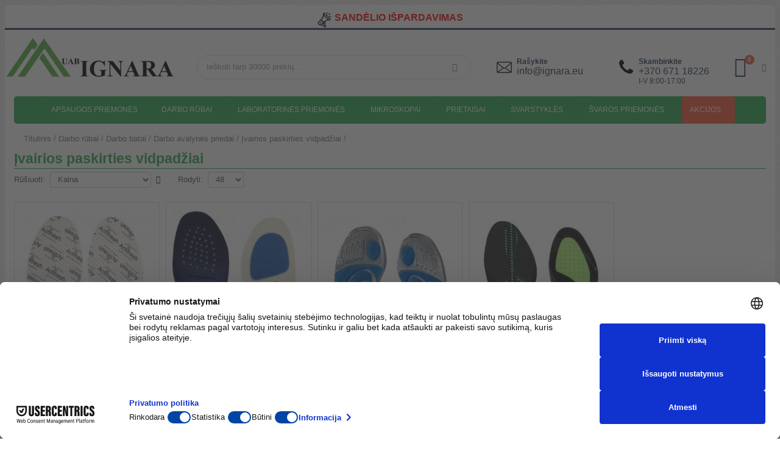

--- FILE ---
content_type: text/html; charset=UTF-8
request_url: https://ignara.eu/darbo-apranga/darbo-batai/priedai/vidpadziai
body_size: 9239
content:
<!DOCTYPE html>
<html lang="lt" xml:lang="lt">
<head>

    
    
<meta http-equiv="Content-Type" content="text/html; charset=utf-8" />
<title>Įvairios paskirties vidpadžiai</title>


<meta name="description" content="Įvairios paskirties vidpadžiai. Vidpadžiai darbo batams ir mažesniam nuovargiui" />
<meta name="keywords" content="Vidpadžiai" />
<meta name="robots" content="INDEX,FOLLOW" />
<meta name="viewport" content="width=device-width,initial-scale=1,maximum-scale=5,user-scalable=yes">
<meta name="facebook-domain-verification" content="u5oi1i2ue8ycbj6j07s9nkowy87g5y" />
<meta name="HandheldFriendly" content="true">

<link rel="alternate" href="https://ignara.eu/darbo-apranga/darbo-batai/priedai/vidpadziai" hreflang="lt-lt"/>

 <meta property="og:title" content="Įvairios paskirties vidpadžiai" />
 <meta property="og:type" content="product.group" />
 <meta property="og:url" content="https://ignara.eu/darbo-apranga/darbo-batai/priedai/vidpadziai" />
 <meta property="og:description" content="Įvairios paskirties vidpadžiai. Vidpadžiai darbo batams ir mažesniam nuovargiui" />
 <meta property="og:site_name" content="lt" />
<link rel="preload" 
      as="image" 
      href="https://ignara.eu/media/mano/glon.webp" 
      fetchpriority="high">





	

<link rel="icon" href="https://ignara.eu/skin/frontend/smartwave/ignara/favicon.ico" type="image/x-icon" />
<link rel="shortcut icon" href="https://ignara.eu/skin/frontend/smartwave/ignara/favicon.ico" type="image/x-icon" />
<link rel="apple-touch-icon" href="https://ignara.eu/skin/frontend/base/default/touch_icon.png"/>


<link rel="preconnect" href="https://fonts.googleapis.com">
<link rel="preconnect" href="https://fonts.gstatic.com" crossorigin>

<link rel="preload" as="style" href="https://fonts.googleapis.com/css2?family=Oswald:wght@400;500;600&display=swap" onload="this.onload=null;this.rel='stylesheet'">

<noscript>
  <link rel="stylesheet" href="https://fonts.googleapis.com/css2?family=Oswald:wght@400;500;600&display=swap">
</noscript>





<link rel="stylesheet" type="text/css" href="https://ignara.eu/media/css_secure/ee0cf3012261e431e1b99daf0c28b89f-11.27.25.css" />
<link rel="stylesheet" type="text/css" href="https://ignara.eu/media/css_secure/4e36c8cd2c33b986b743b021d06afd4e-11.27.25.css" media="all" />
<link rel="stylesheet" type="text/css" href="https://ignara.eu/media/css_secure/111a6702a97d3c868c76aa734590c3b3-11.27.25.css" media="print" />

<link rel="canonical" href="https://ignara.eu/darbo-apranga/darbo-batai/priedai/vidpadziai" />
<!--[if gt IE 7]>
<link rel="stylesheet" type="text/css" href="https://ignara.eu/media/css_secure/9a65df9cef960adc66f4389fb2f22220-11.27.25.css" media="all" />
<![endif]-->
<!--[if lt IE 7]>

<![endif]-->
<!--[if lt IE 9]>

<![endif]-->






<!-- Smartsupp Live Chat script -->


<!-- Google Tag Manager -->

<!-- End Google Tag Manager -->



<!-- Google tag (gtag.js) -->



<meta name="opay-developer-access-verification" content="8U22V8JYSX" />


<!-- Meta Pixel Code -->


<!-- End Meta Pixel Code --></head>
<body class=" catalog-category-view boxed full-width categorypath-darbo-apranga-darbo-batai-priedai-vidpadziai category-vidpadziai">
<!-- Google Tag Manager (noscript) -->
<noscript><iframe src="https://www.googletagmanager.com/ns.html?id=GTM-K7QG7ST"
height="0" width="0" style="display:none;visibility:hidden"></iframe></noscript>
<!-- End Google Tag Manager (noscript) -->
<noscript><img height="1" width="1" style="display:none"
src="https://www.facebook.com/tr?id=295780752178710&ev=PageView&noscript=1"
/></noscript>
<div class="wrapper">
        <noscript>
        <div class="global-site-notice noscript">
            <div class="notice-inner">
                <p>
                    <strong>JavaScript seems to be disabled in your browser.</strong><br />
                    You must have JavaScript enabled in your browser to utilize the functionality of this website.                </p>
            </div>
        </div>
    </noscript>
    <div class="page">
        <p style="color: white; margin-bottom: -10px; text-align: center;"><span style="font-size: medium; color: #2aab50;"><img alt="notification" height="25" src="https://ignara.eu/media/mano/megaphone-min.png" title="notification" width="25" />&nbsp;<span style="color: #ff0000;"><a href="https://ignara.eu/akcijos/laboratoriniu-priemoniu-akcijos" title="ISPARDAVIMAS" target="_blank"><span style="color: #ff0000;"><strong>SANDĖLIO I&Scaron;PARDAVIMAS</strong> <strong><br /></strong></span></a></span></span></p>
<p style="color: white; margin-bottom: -10px; text-align: center;"></p>        <div class="header-container type4 header-newskin">
    <div class="top-links-container">
        <div class="top-links container">
                                                            			           
            <p class="welcome-msg"> </p>
            <div class="clearer"></div>
        </div>
    </div>
    <div class="header container">
                <a href="https://ignara.eu/" title="Darbo batai-UAB IGNARA" class="logo"><img src="https://ignara.eu/skin/frontend/smartwave/ignara/images/logo.webp" alt="Darbo batai-UAB IGNARA" width="280px" height="80px"/></a>
        		
        <div class="cart-area">
           
            <div class="mini-cart">
                    <a href="javascript:void(0)" class="mybag-link"><span class="minicart-label">Cart</span><i class="icon-mini-cart"><glyph glyph-name="chrome" unicode="&#xe807;" d="M498 850c-147-1-291-67-387-186l154-237c39 111 150 182 267 170l414-22c-42 84-108 157-196 208-79 46-166 67-252 67z m-416-226c-52-79-82-173-82-274 0-250 183-457 423-494l128 252c-116-22-233 39-281 146l-188 370z m885-94l-282-15c76-89 82-221 13-317l-226-347c94-6 190 15 278 66 216 125 304 387 217 613z m-467-11c-93 0-169-76-169-169s76-169 169-169 169 76 169 169-76 169-169 169z" horiz-adv-x="1000" /></i><span class="cart-info"><span class="cart-qty">0</span><span>Item(s)</span></span></a>
        <div class="topCartContent block-content theme-border-color">
            <div class="inner-wrapper">                                                                    <p class="cart-empty">
                        Krepšelis tuščias                    </p>
                            </div>
        </div>

</div>        </div>
        <div class="search-area">
            <a href="javascript:void(0);" class="search-icon"><i class="icon-search"></i></a>
            <form id="search_mini_form" action="//ignara.eu/catalogsearch/result/" method="get">
    <div class="form-search no-padding">
        <label for="search">Search:</label>
                <input id="search" type="text" name="q" class="input-text" />
                <button type="submit" title="Search" class="button"><i class="icon-search"></i></button>
        <div id="search_autocomplete" class="search-autocomplete"></div>
        <div class="clearer"></div>
    </div>
</form>

        </div>
        <div class="menu-icon"><a href="javascript:void(0)" title="Menu"><i class="fa fa-bars"></i></a></div>
        		
		 <div class="custom-block"><div class="email"><strong>Ra&scaron;ykite</strong><br /><a href="mailto:info@ignara.eu">info@ignara.eu</a></div>
<div class="phone"><strong>Skambinkite</strong><br /><a href="tel:+37067118226">+370 671 18226</a><br />I-V 8:00-17:00</div></div>    </div>
	
 <div class="header-wrapper">
 
<div class="main-nav">
    <div class="container">            
        <div class="menu-wrapper">
            <div class="menu-all-pages-container">
                <ul class="menu">
                    					   
		<li><a href="https://ignara.eu/apsaugos-priemones">Apsaugos priemonės</a></li>
		 <li><a href="https://ignara.eu/darbo-apranga">Darbo rūbai</a></li>
		 <li><a href="https://ignara.eu/laboratorines-priemones">Laboratorinės priemonės</a></li>
		  <li><a href="https://ignara.eu/mikroskopai-ir-ju-priedai">Mikroskopai</a></li>
		  <li><a href="https://ignara.eu/prietaisai">Prietaisai</a></li>
		<li><a href="https://ignara.eu/svarstykles">Svarstyklės</a></li>
			<li><a href="https://ignara.eu/valymo-priemones">Švaros priemonės</a></li>
			 <li class="akcija"><a href="https://ignara.eu/akcijos">Akcijos</a></li>
                </ul>
            </div>
        </div>
    </div>
</div>

</div>
</div>
<div class="mobile-nav side-block container">
    <span class="close-sidebar-menu"><i class="icon-cancel"></i></span>
    <div class="menu-all-pages-container">
        <ul class="menu">
                    			 <li class="akcija"><a href="https://ignara.eu/akcijos">Akcijos</a></li>
			 <li><a href="https://ignara.eu/apsaugos-priemones">Apsaugos priemonės</a></li>
		 <li><a href="https://ignara.eu/darbo-apranga">Darbo rūbai</a></li>
		 <li><a href="https://ignara.eu/laboratorines-priemones">Laboratorinės priemonės</a></li>
		  <li><a href="https://ignara.eu/mikroskopai-ir-ju-priedai">Mikroskopai</a></li>
		  <li><a href="https://ignara.eu/prietaisai">Prietaisai</a></li>
		<li><a href="https://ignara.eu/svarstykles">Svarstyklės</a></li>
			<li><a href="https://ignara.eu/valymo-priemones">Švaros priemonės</a></li>
			
                </ul>
    </div>
        <div class="custom-block"></div></div>
<div class="mobile-nav-overlay close-mobile-nav"></div>
        <div class="top-container"><div class="breadcrumbs">
    <div class="container">
        <div class="row">
        <!--<a href="https://ignara.eu/ispardavimas"  class="sales" target="_blank"><img alt="covid-19" loading="lazy" height="306px" src="https://ignara.eu/media/mano/small.webp" width="1230px"></a>-->


<div class="col-md-12 a-left">
<div class="breadcrumbs">
<ul xmlns:v="http://rdf.data-vocabulary.org/#">
<li class="home" typeof="v:Breadcrumb">
<a href="https://ignara.eu/" title="Titulinis" rel="v:url" property="v:title">Titulinis</a>
<span>   /   </span>

<li class="category135" typeof="v:Breadcrumb">
<a href="https://ignara.eu/darbo-apranga" title="Darbo rūbai" rel="v:url" property="v:title">Darbo rūbai</a>
<span>   /   </span>

<li class="category143" typeof="v:Breadcrumb">
<a href="https://ignara.eu/darbo-apranga/darbo-batai" title="Darbo batai " rel="v:url" property="v:title">Darbo batai </a>
<span>   /   </span>

<li class="category240" typeof="v:Breadcrumb">
<a href="https://ignara.eu/darbo-apranga/darbo-batai/priedai" title="Darbo avalynės priedai" rel="v:url" property="v:title">Darbo avalynės priedai</a>
<span>   /   </span>

<li class="category810" typeof="v:Breadcrumb">
<a href="https://ignara.eu/darbo-apranga/darbo-batai/priedai/vidpadziai" title="Įvairios paskirties vidpadžiai" rel="v:url" property="v:title">Įvairios paskirties vidpadžiai</a>
<span>   /   </span>

<li class="current" typeof="v:Breadcrumb">
</li>



</ul>
</div>
	</div>




		



        </div>
    </div>
</div></div>        <div class="main-container col1-layout">
            <div class="main container">
                <div class="col-main">
                                        <h1 class="heading-title">Įvairios paskirties vidpadžiai</h1>

<div id="loading-mask">
<div class ="background-overlay"></div>
	<p id="loading_mask_loader" class="loader">
        <i class="ajax-loader large animate-spin"></i>
	</p>
</div>
<div id="after-loading-success-message">
	<div class ="background-overlay"></div>
	<div id="success-message-container" class="loader" >
		Prekė sėkmingai pridėta į krepšelį
		
    	<button type="button" name="finish_and_checkout" id="finish_and_checkout" class="button btn-cart" ><span><span>
				Eiti į krepšelį		</span></span></button>
	<button type="button" name="continue_shopping" id="continue_shopping" class="button btn-cart" >
	<span><span>
				Pridėti kitas prekes		</span></span></button>
    </div>
</div>	





    
<!--
<p align="center"><a  href="https://ignara.eu/apkaba-laikiklis-3982.html"><img src="https://ignara.eu/media/reklama/baneris2.jpg" border="0" ></a></p>
-->
	

<div class="toolbar">
        <div class="sorter">
        <div class="sort-by">
            <label>Rūšiuoti:</label>
            <select onchange="setLocation(this.value)">
                                                            <option value="https://ignara.eu/darbo-apranga/darbo-batai/priedai/vidpadziai?dir=asc&amp;order=name">
            Pavadinimas        </option>
                                      <option value="https://ignara.eu/darbo-apranga/darbo-batai/priedai/vidpadziai?dir=asc&amp;order=price" selected="selected">
            Kaina        </option>
                                      <option value="https://ignara.eu/darbo-apranga/darbo-batai/priedai/vidpadziai?dir=asc&amp;order=gamintojas">
            Gamintojas        </option>
                                      <option value="https://ignara.eu/darbo-apranga/darbo-batai/priedai/vidpadziai?dir=asc&amp;order=padalos_verte">
            Padalos vertė        </option>
                                      <option value="https://ignara.eu/darbo-apranga/darbo-batai/priedai/vidpadziai?dir=asc&amp;order=patikros_verte">
            Patikros vertė        </option>
                                      <option value="https://ignara.eu/darbo-apranga/darbo-batai/priedai/vidpadziai?dir=asc&amp;order=pasikartojamumas">
            Pasikartojamumas        </option>
                                      <option value="https://ignara.eu/darbo-apranga/darbo-batai/priedai/vidpadziai?dir=asc&amp;order=stabilizavimo_laikas">
            Stabilizavimo laikas        </option>
                                      <option value="https://ignara.eu/darbo-apranga/darbo-batai/priedai/vidpadziai?dir=asc&amp;order=platformos_medziaga">
            Platformos medžiaga        </option>
                                      <option value="https://ignara.eu/darbo-apranga/darbo-batai/priedai/vidpadziai?dir=asc&amp;order=platformos_matmenys">
            Platformos matmenys        </option>
                                      <option value="https://ignara.eu/darbo-apranga/darbo-batai/priedai/vidpadziai?dir=asc&amp;order=sverimo_ribos">
            Svėrimo riba Max        </option>
                                      <option value="https://ignara.eu/darbo-apranga/darbo-batai/priedai/vidpadziai?dir=asc&amp;order=linijiskumas">
            Linijiškumas        </option>
                            </select>
                            <a href="https://ignara.eu/darbo-apranga/darbo-batai/priedai/vidpadziai?dir=desc&amp;order=price" title="Set Descending Direction"><i class="icon-up"></i></a>
                    </div>

                <p class="view-mode">
                                </p>
                <div class="pager">
            <p class="amount">
                                    <strong>4 Item(s)</strong>
                            </p>
            
    
    
    
    
    
        </div>
        <div class="limiter">
            <label>Rodyti:</label>
            <select onchange="setLocation(this.value)">
                            <option value="https://ignara.eu/darbo-apranga/darbo-batai/priedai/vidpadziai?limit=48" selected="selected">
                    48                </option>
                            <option value="https://ignara.eu/darbo-apranga/darbo-batai/priedai/vidpadziai?limit=96">
                    96                </option>
                            <option value="https://ignara.eu/darbo-apranga/darbo-batai/priedai/vidpadziai?limit=144">
                    144                </option>
                            <option value="https://ignara.eu/darbo-apranga/darbo-batai/priedai/vidpadziai?limit=192">
                    192                </option>
                            <option value="https://ignara.eu/darbo-apranga/darbo-batai/priedai/vidpadziai?limit=240">
                    240                </option>
                        </select>
        </div>
    </div>
    </div>
<div class="category-products">

	
	
	

        
    
            <ul class="products-grid  columns5 hide-addtolinks hide-addtocart">
    	            <li class="item"><div class="item-area">
            <div class="product-image-area">
                    <div class="loader-container">
                        <div class="loader">
                            <i class="ajax-loader medium animate-spin"></i>
                        </div>
                    </div>
                                        <a href="https://ignara.eu/actifresh-vidpadziai-portwest-fc86.html" title="Actifresh vidpadžiai PORTWEST FC86" class="product-image">
                                            <img alt="Actifresh vidpadžiai PORTWEST FC86" id="product-collection-image-17299" class="defaultImage " src="https://ignara.eu/media/catalog/product/cache/1/small_image/300x400/9df78eab33525d08d6e5fb8d27136e95/f/c/fc86_f_1.jpg" width="300" height="400"/>
                        <img class="hoverImage" src="https://ignara.eu/media/catalog/product/cache/1/thumbnail/300x400/9df78eab33525d08d6e5fb8d27136e95/f/c/fc86_f_1.jpg" width="300" height="400" alt="Actifresh vidpadžiai PORTWEST FC86"/>
                    					
					
                                        </a>
				 	
                                    </div>
                <div class="details-area">
                                        <h2 class="product-name"><a href="https://ignara.eu/actifresh-vidpadziai-portwest-fc86.html" title="Actifresh vidpadžiai PORTWEST FC86">
					Actifresh vidpadžiai PORTWEST FC86</a></h2>
                                                            					                     

	<div class="price-box">
                                            
        
 

                <div class="price-box">
            <p class="minimal-price">
                                    <span class="price-label">Nuo:</span>
                                                                        <span class="price" id="product-minimal-price-17299">
                    2.09 € 
                </span>
                            </p>
        </div>
    
                                               </div>
           

		 <a href="https://ignara.eu/actifresh-vidpadziai-portwest-fc86.html" class="addtocart" title="Pirkti" ><i class="icon-cart"></i><span>&nbsp;Pirkti</span></a>
			 </br></div></li>
        	            <li class="item"><div class="item-area">
            <div class="product-image-area">
                    <div class="loader-container">
                        <div class="loader">
                            <i class="ajax-loader medium animate-spin"></i>
                        </div>
                    </div>
                                        <a href="https://ignara.eu/patogus-vidpadziai-portwest-fc81.html" title="Patogūs vidpadžiai PORTWEST FC81" class="product-image">
                                            <img alt="Patogūs vidpadžiai PORTWEST FC81" id="product-collection-image-17297" class="defaultImage " src="https://ignara.eu/media/catalog/product/cache/1/small_image/300x400/9df78eab33525d08d6e5fb8d27136e95/f/c/fc81_2.jpg" width="300" height="400"/>
                        <img class="hoverImage" src="https://ignara.eu/media/catalog/product/cache/1/thumbnail/300x400/9df78eab33525d08d6e5fb8d27136e95/f/c/fc81_2.jpg" width="300" height="400" alt="Patogūs vidpadžiai PORTWEST FC81"/>
                    					
					
                                        </a>
				 	
                                    </div>
                <div class="details-area">
                                        <h2 class="product-name"><a href="https://ignara.eu/patogus-vidpadziai-portwest-fc81.html" title="Patogūs vidpadžiai PORTWEST FC81">
					Patogūs vidpadžiai PORTWEST FC81</a></h2>
                                                            					                     

	<div class="price-box">
                                            
        
 

                <div class="price-box">
            <p class="minimal-price">
                                    <span class="price-label">Nuo:</span>
                                                                        <span class="price" id="product-minimal-price-17297">
                    5.64 € 
                </span>
                            </p>
        </div>
    
                                               </div>
           

		 <a href="https://ignara.eu/patogus-vidpadziai-portwest-fc81.html" class="addtocart" title="Pirkti" ><i class="icon-cart"></i><span>&nbsp;Pirkti</span></a>
			 </br></div></li>
        	            <li class="item"><div class="item-area">
            <div class="product-image-area">
                    <div class="loader-container">
                        <div class="loader">
                            <i class="ajax-loader medium animate-spin"></i>
                        </div>
                    </div>
                                        <a href="https://ignara.eu/geliniai-vidpadziai-portwest-fc90.html" title="Geliniai vidpadžiai PORTWEST FC90" class="product-image">
                                            <img alt="Geliniai vidpadžiai PORTWEST FC90" id="product-collection-image-17310" class="defaultImage " src="https://ignara.eu/media/catalog/product/cache/1/small_image/300x400/9df78eab33525d08d6e5fb8d27136e95/f/c/fc90grr_2.jpg" width="300" height="400"/>
                        <img class="hoverImage" src="https://ignara.eu/media/catalog/product/cache/1/thumbnail/300x400/9df78eab33525d08d6e5fb8d27136e95/f/c/fc90grr_2.jpg" width="300" height="400" alt="Geliniai vidpadžiai PORTWEST FC90"/>
                    					
					
                                        </a>
				 	
                                    </div>
                <div class="details-area">
                                        <h2 class="product-name"><a href="https://ignara.eu/geliniai-vidpadziai-portwest-fc90.html" title="Geliniai vidpadžiai PORTWEST FC90">
					Geliniai vidpadžiai PORTWEST FC90</a></h2>
                                                            					                     

	<div class="price-box">
                                            
        
 

                <div class="price-box">
            <p class="minimal-price">
                                    <span class="price-label">Nuo:</span>
                                                                        <span class="price" id="product-minimal-price-17310">
                    9.61 € 
                </span>
                            </p>
        </div>
    
                                               </div>
           

		 <a href="https://ignara.eu/geliniai-vidpadziai-portwest-fc90.html" class="addtocart" title="Pirkti" ><i class="icon-cart"></i><span>&nbsp;Pirkti</span></a>
			 </br></div></li>
        	            <li class="item"><div class="item-area">
            <div class="product-image-area">
                    <div class="loader-container">
                        <div class="loader">
                            <i class="ajax-loader medium animate-spin"></i>
                        </div>
                    </div>
                                        <a href="https://ignara.eu/vidpadziai-su-gelinemis-pagalvelemis-pagal-pedos-linki-portwest-fc82.html" title="Vidpadžiai su gelinėmis pagalvėlėmis pagal pėdos linkį PORTWEST FC82" class="product-image">
                                            <img alt="Vidpadžiai su gelinėmis pagalvėlėmis pagal pėdos linkį PORTWEST FC82" id="product-collection-image-17293" class="defaultImage " src="https://ignara.eu/media/catalog/product/cache/1/small_image/300x400/9df78eab33525d08d6e5fb8d27136e95/f/c/fc82_g_2.jpg" width="300" height="400"/>
                        <img class="hoverImage" src="https://ignara.eu/media/catalog/product/cache/1/thumbnail/300x400/9df78eab33525d08d6e5fb8d27136e95/f/c/fc82_g_2.jpg" width="300" height="400" alt="Vidpadžiai su gelinėmis pagalvėlėmis pagal pėdos linkį PORTWEST FC82"/>
                    					
					
                                        </a>
				 	
                                    </div>
                <div class="details-area">
                                        <h2 class="product-name"><a href="https://ignara.eu/vidpadziai-su-gelinemis-pagalvelemis-pagal-pedos-linki-portwest-fc82.html" title="Vidpadžiai su gelinėmis pagalvėlėmis pagal pėdos linkį PORTWEST FC82">
					Vidpadžiai su gelinėmis pagalvėlėmis pagal pėdos linkį PORTWEST FC82</a></h2>
                                                            					                     

	<div class="price-box">
                                            
        
 

                <div class="price-box">
            <p class="minimal-price">
                                    <span class="price-label">Nuo:</span>
                                                                        <span class="price" id="product-minimal-price-17293">
                    13.20 € 
                </span>
                            </p>
        </div>
    
                                               </div>
           

		 <a href="https://ignara.eu/vidpadziai-su-gelinemis-pagalvelemis-pagal-pedos-linki-portwest-fc82.html" class="addtocart" title="Pirkti" ><i class="icon-cart"></i><span>&nbsp;Pirkti</span></a>
			 </br></div></li>
                </ul>
        
    

</div>
<div class="swatches-js">


</div>
<div class="toolbar-bottom">
    <div class="toolbar">
        <div class="sorter">
     

 
 
                <div class="pager">
            <p class="amount">
                                    <strong>4 Item(s)</strong>
                            </p>
            
    
    
    
    
    
        </div>
     
    </div>

</div>
</div>                </div>
            </div>
        </div>
        <div class="bottom-container"><div class="widget widget-static-block"><div class="checkout-features-block"><hr />
<ul class="menu features-block-big row" id="cartViewFooterLinks">
<li class="col-1-of-4"><em class="icon-check"></em>
<p style="padding-left: 15px;">Patogūs atsiskaitymo būdai</p>
</li>
<li class="col-1-of-4"><em class="icon-shipping"></em>
<p style="padding-left: 15px;">Saugus stiklinių prekių pakavimas</p>
</li>
<li class="col-1-of-4"><em class="icon-shopping-bag"></em>
<p style="padding-left: 15px;">Vir&scaron; 25000 įvykdytų užsakymų</p>
</li>
<li class="col-1-of-4"><em class="icon-heart"></em>
<p style="padding-left: 15px; padding-right: 15px;">Malonus ir &scaron;iltas aptarnavimas&nbsp;</p>
</li>
</ul>
</div>
<style><!--
.checkout-features-block .features-block-big {
    text-align: center;
     color: rgba(35, 56, 81, 1);
}
.row {
    margin: 0 -9px;
}
.col-1-of-4 {
    width: 25%;
}
.checkout-features-block h2 {
     color: rgba(35, 56, 81, 1);
    padding-bottom: 14px;
    font-size: 18px;

}
.checkout-features-block em {
  font-size: 40px;
 color: #2aab50;
}
--></style></div></div>        


<div class="footer-container ">
    <div class="footer">
            <div class="footer-middle">
            <div class="container">
                            <div class="row">
                <div class="col-lg-3"><div class="block">
<div class="block-title">Kontaktai</div>
<div class="block-content">
<ul class="contact-info">
<ul class="contact-info">
<ul>
<li>
<p>UAB IGNARA</p>
</li>
<li>
<p>Kodas: 302636313</p>
</li>
<li>
<p>PVM kodas: LT100006419910</p>
</li>
</ul>
</ul>
</ul>
<p>Adresas:<br /><span>Sporto 11, Marijampolė, LT-68108, Lietuva</span></p>
<ul class="contact-info">
<ul>
<li><em class="icon-phone">&nbsp;</em>
<p>Telefonas:<br /><span>+370 (671) 18226</span></p>
</li>
<li><em class="icon-mail">&nbsp;</em>
<p>El. pa&scaron;tas:<br /><a href="mailto:info@ignara.eu" target="_blank">info@ignara.eu</a></p>
</li>
<li><em class="icon-clock">&nbsp;</em>
<p>Darbo laikas:<br /><span>Pirmadienis-Penktadienis</span><br /> 8 val. - 17 val.</p>
</li>
<li>
<p><a href="https://ignara.eu/sertifikatas_lt.html" target="_blank"><img alt="strongest" height="61" src="https://ignara.eu/media/wysiwyg/strong.png" title="strongest" width="61" /></a></p>
</li>
</ul>
</ul>
</div>
</div></div>                <div class="col-lg-3"><div class="block">
<div class="block-title"><span>IGNARA.EU</span></div>
<div class="block-content">
<ul class="links">
<li><em class="icon-right-dir theme-color"></em><a href="https://ignara.eu/apie-mus.html">Apie mus</a></li>
<li><em class="icon-right-dir theme-color"></em><a href="https://ignara.eu/kontaktai.html">Kontaktai</a></li>
<li><em class="icon-right-dir theme-color"><a href="https://lab24.lv" title="lab24.lv" target="_blank">LAB24.lv</a></em></li>
<li><em class="icon-right-dir theme-color"><a href="https://lab24.lt" title="lab24.lt" target="_blank">LAB24.lt</a></em></li>
</ul>
</div>
</div></div>                <div class="col-lg-3"><div class="block">
<div class="block-title"><span>El. parduotuvės info</span></div>
<div class="block-content">
<ul class="features">
<li><em class="icon-ok  theme-color"></em><a href="https://ignara.eu/apmokejimas.html">Apmokėjimas</a></li>
<li><em class="icon-ok  theme-color"></em><a href="https://ignara.eu/pristatymas.html">Pristatymas</a></li>
<li><em class="icon-ok  theme-color"></em><a href="https://ignara.eu/grazinimas.html">Prekių grąžinimas</a></li>
<li><em class="icon-ok  theme-color"></em><a href="https://ignara.eu/taisykles.html">Pirkimo taisyklės</a></li>
<li><em class="icon-ok  theme-color"></em><a href="https://ignara.eu/privatumas.html">Privatumo politika</a></li>
</ul>
</div>
</div></div>                <div class="col-lg-3"><div class="block" id="duk">
<div class="block-content">
<div class="block-title"><span>D.U.K.</span></div>
<ul class="features">
<li><em class="icon-ok  theme-color"></em><a href="https://ignara.eu/duk.html#1">Ar gali fizinis asmuo užsakyti prekes?</a></li>
<li><em class="icon-ok  theme-color"></em><a href="https://ignara.eu/duk.html#3">Per kiek laiko pristatomos prekės?</a></li>
<li><em class="icon-ok  theme-color"></em><a href="https://ignara.eu/duk.html#5">Ar galima gauti komercinį pasiūlymą pageidaujamom prekėm?</a></li>
<li><em class="icon-ok  theme-color"></em><a href="https://ignara.eu/duk.html#7">Ar galiu už prekes atsiskaityti jas pristačius kurjeriui?</a></li>
<li><em class="icon-ok  theme-color"></em><a href="https://ignara.eu/duk.html#9"> Ar galima grąžinti įsigytas, bet netikusias prekes?</a></li>
</ul>
</div>
</div></div>                                </div>
                            </div>
        </div>
            <div class="footer-bottom">
            <div class="container">
                                                <address>&copy;2025. Visos teisės saugomos.  UAB IGNARA duomenų valdytojo valstybės registre Nr. P8354</address>
                				


				
				
            </div>
        </div>
        </div>
</div>





                <div class="global-site-notice notice-cookie" id="notice-cookie-block">
    <div class="notice-inner">
        <div class="notice-text"></div>
        <div class="actions"><button class="button" onclick="allowSaveCookie()"><span><span>Allow</span></span></button></div>
    </div>
</div>




    </div>
</div>

<script src="https://web.cmp.usercentrics.eu/modules/autoblocker.js"></script><script id="usercentrics-cmp" src="https://web.cmp.usercentrics.eu/ui/loader.js" data-settings-id="DtUpLOnG5D3QWE" async></script><script type="text/javascript" src="https://ignara.eu/media/js/71a6fbbe590c4d97b5caac56ce2cd027.js"></script><script type="text/javascript" src="https://ignara.eu/media/js/0c0f6237333df6f7af93fd66beb806d7.js"></script><script type="text/javascript" src="https://ignara.eu/media/js/a0072c6c04247407772ceec9ca9b12c6.js"></script><script type="text/javascript">
//<![CDATA[
Mage.Cookies.path     = '/';
Mage.Cookies.domain   = '.ignara.eu';
//]]>
</script><script type="text/javascript">
//<![CDATA[
optionalZipCountries = ["LT"];
//]]>
</script><script type="text/javascript">//<![CDATA[
        var Translator = new Translate({"Please select an option.":"Pasirinkit vien\u0105 i\u0161 variant\u0173","This is a required field.":"Privaloma pasirinkti","Please specify shipping method.":"Nepasirinkote pristatymo b\u016bdo","Please specify payment method.":"Pra\u0161ome pasirinkti mok\u0117jimo b\u016bd\u0105."});
        //]]></script><script type="text/javascript">
var _smartsupp = _smartsupp || {};
_smartsupp.key = '391f054528e1ded242c81cda56622eb1d2d990d3';
window.smartsupp||(function(d) {
  var s,c,o=smartsupp=function(){ o._.push(arguments)};o._=[];
  s=d.getElementsByTagName('script')[0];c=d.createElement('script');
  c.type='text/javascript';c.charset='utf-8';c.async=true;
  c.src='https://www.smartsuppchat.com/loader.js?';s.parentNode.insertBefore(c,s);
})(document);
</script><script>(function(w,d,s,l,i){w[l]=w[l]||[];w[l].push({'gtm.start':
new Date().getTime(),event:'gtm.js'});var f=d.getElementsByTagName(s)[0],
j=d.createElement(s),dl=l!='dataLayer'?'&l='+l:'';j.async=true;j.src=
'https://www.googletagmanager.com/gtm.js?id='+i+dl;f.parentNode.insertBefore(j,f);
})(window,document,'script','dataLayer','GTM-K7QG7ST');</script><script async src="https://www.googletagmanager.com/gtag/js?id=G-N1Z76FFQCN"></script><script>
  window.dataLayer = window.dataLayer || [];
  function gtag(){dataLayer.push(arguments);}
  gtag('js', new Date());

  gtag('config', 'G-N1Z76FFQCN');
</script><script>
!function(f,b,e,v,n,t,s)
{if(f.fbq)return;n=f.fbq=function(){n.callMethod?
n.callMethod.apply(n,arguments):n.queue.push(arguments)};
if(!f._fbq)f._fbq=n;n.push=n;n.loaded=!0;n.version='2.0';
n.queue=[];t=b.createElement(e);t.async=!0;
t.src=v;s=b.getElementsByTagName(e)[0];
s.parentNode.insertBefore(t,s)}(window, document,'script',
'https://connect.facebook.net/en_US/fbevents.js');
fbq('init', '295780752178710');
fbq('track', 'PageView');
</script><script type="text/javascript">
    jQuery(function($){
        $('.mini-cart').mouseover(function(e){
            $(this).children('.topCartContent').fadeIn(200);
            return false;
        }).mouseleave(function(e){
            $(this).children('.topCartContent').fadeOut(200);
            return false;
        });
    });
</script><script type="text/javascript">
//<![CDATA[
    Event.observe(window, 'load', function(){
        $$('select#cat option').each(function(o) {
            if (o.value == '810') {
                o.selected = true;
                throw $break;
            }
        });
        escapedQueryText = '';
        if (escapedQueryText !== '') {
            $('search').value = escapedQueryText;
        }
    });
    var searchForm = new Varien.searchForm('search_mini_form', 'search', 'Ieškoti tarp 30000 prekių...');
    searchForm.initAutocomplete('https://ignara.eu/catalogsearch/ajax/suggest/', 'search_autocomplete');
//]]>
</script><script type="text/javascript">
</script><script type="text/javascript">


function showhideForm(showform) {
    if (showform == "yes") {

var x = document.querySelectorAll(".su_pvm");
var i;
for (i = 0; i < x.length; i++) {
    x[i].style.display = "inline-block";

}
var x = document.querySelectorAll(".be_pvm");
var i;
for (i = 0; i < x.length; i++) {
    x[i].style.display = "none";
}


    } 
    if (showform == "no") {

var x = document.querySelectorAll(".su_pvm");
var i;
for (i = 0; i < x.length; i++) {
    x[i].style.display = "none";

}
var x = document.querySelectorAll(".be_pvm");
var i;
for (i = 0; i < x.length; i++) {
    x[i].style.display = "inline-block";
}


    }
}
</script><script type='text/javascript'>
	jQuery('#finish_and_checkout').click(function(){
        try{
            parent.location.href = 'https://ignara.eu/checkout/cart/';
        }catch(err){
            location.href = 'https://ignara.eu/checkout/cart/';
        }
    });
	jQuery('#continue_shopping').click(function(){
        jQuery('#after-loading-success-message').fadeOut(200);
        clearTimeout(ajaxcart_timer);
        setTimeout(function(){
            jQuery('#after-loading-success-message .timer').text(ajaxcart_sec);
        }, 1000);});
</script><script type="text/javascript">
	var data = "";
	var active = false;
    var next_page = "";
    var loading = false;
    var infinite_loaded_count = 0;
	jQuery(function($){
		if($('body').find('#resultLoading').attr('id') != 'resultLoading'){
		$('.main').append('<div id="resultLoading" style="display:none"><div><i class="ajax-loader large animate-spin"></i><div></div></div><div class="bg"></div></div>');}
		var height = $('.main').outerHeight();
		var width = $('.main').outerWidth();
		$('.ui-slider-handle').css('cursor','pointer');
		
		$('#resultLoading').css({
			'width':'100%',
			'height':'100%',
			'position':'fixed',
			'z-index':'10000000',
			'top':'0',
			'left':'0'
		});	
		$('#resultLoading .bg').css({
			'background':'#ffffff',
			'opacity':'0.5',
			'width':'100%',
			'height':'100%',
			'position':'absolute',
			'top':'0'
		});
		$('#resultLoading>div:first').css({
			'width': '100%',
			'text-align': 'center',
			'position': 'absolute',
			'left': '0',
			'top': '50%',
            'margin-top': '-16px',
			'font-size':'16px',
			'z-index':'10',
			'color':'#ffffff'
			
		});
		
		
        next_page = "";
        $(".pager li > a.next").each(function(){
            next_page = $(this).attr("href");
        });
        if(!next_page){
            $('.infinite-loader .btn-load-more').hide();
        }
        		
        		
	});

 
 
function callback(){
		
}
</script><script type="text/javascript">
            jQuery('.col-main .products-grid li:nth-child(2n)').addClass('nth-child-2n');
            jQuery('.col-main .products-grid li:nth-child(2n+1)').addClass('nth-child-2np1');
            jQuery('.col-main .products-grid li:nth-child(3n)').addClass('nth-child-3n');
            jQuery('.col-main .products-grid li:nth-child(3n+1)').addClass('nth-child-3np1');
            jQuery('.col-main .products-grid li:nth-child(4n)').addClass('nth-child-4n');
            jQuery('.col-main .products-grid li:nth-child(4n+1)').addClass('nth-child-4np1');
            jQuery('.col-main .products-grid li:nth-child(5n)').addClass('nth-child-5n');
            jQuery('.col-main .products-grid li:nth-child(5n+1)').addClass('nth-child-5np1');
            jQuery('.col-main .products-grid li:nth-child(6n)').addClass('nth-child-6n');
            jQuery('.col-main .products-grid li:nth-child(6n+1)').addClass('nth-child-6np1');
            jQuery('.col-main .products-grid li:nth-child(7n)').addClass('nth-child-7n');
            jQuery('.col-main .products-grid li:nth-child(7n+1)').addClass('nth-child-7np1');
            jQuery('.col-main .products-grid li:nth-child(8n)').addClass('nth-child-8n');
            jQuery('.col-main .products-grid li:nth-child(8n+1)').addClass('nth-child-8np1');
        </script><script type="text/javascript">
    jQuery(document).ready(function() {
        ConfigurableMediaImages.init('small_image');
                ConfigurableMediaImages.setImageFallback(17299, jQuery.parseJSON('{"option_labels":[],"small_image":{"17299":"https:\/\/ignara.eu\/media\/catalog\/product\/cache\/1\/small_image\/300x400\/9df78eab33525d08d6e5fb8d27136e95\/f\/c\/fc86_f_1.jpg"},"base_image":[]}'));
                ConfigurableMediaImages.setImageFallback(17297, jQuery.parseJSON('{"option_labels":[],"small_image":{"17297":"https:\/\/ignara.eu\/media\/catalog\/product\/cache\/1\/small_image\/300x400\/9df78eab33525d08d6e5fb8d27136e95\/f\/c\/fc81_2.jpg"},"base_image":[]}'));
                ConfigurableMediaImages.setImageFallback(17310, jQuery.parseJSON('{"option_labels":[],"small_image":{"17310":"https:\/\/ignara.eu\/media\/catalog\/product\/cache\/1\/small_image\/300x400\/9df78eab33525d08d6e5fb8d27136e95\/f\/c\/fc90grr_2.jpg"},"base_image":[]}'));
                ConfigurableMediaImages.setImageFallback(17293, jQuery.parseJSON('{"option_labels":[],"small_image":{"17293":"https:\/\/ignara.eu\/media\/catalog\/product\/cache\/1\/small_image\/300x400\/9df78eab33525d08d6e5fb8d27136e95\/f\/c\/fc82_g_2.jpg"},"base_image":[]}'));
                jQuery(document).trigger('configurable-media-images-init', ConfigurableMediaImages);
    });
</script><script type="text/javascript">
    var windowScroll_t;
    jQuery(window).scroll(function(){
        clearTimeout(windowScroll_t);
        windowScroll_t = setTimeout(function(){
            if(jQuery(this).scrollTop() > 100){
                jQuery('#totop').fadeIn();
            }else{
                jQuery('#totop').fadeOut();
            }
        }, 500);
    });
    jQuery('#totop').click(function(){
        jQuery('html, body').animate({scrollTop: 0}, 600);
        return false;
    });
    jQuery(function($){
        $(".cms-index-index .footer-container.fixed-position .footer-top,.cms-index-index .footer-container.fixed-position .footer-middle").remove();
    });
</script><script type="text/javascript">
    /* <![CDATA[ */
    function allowSaveCookie() {
        Mage.Cookies.set('user_allowed_save_cookie', '{"1":1}', new Date(new Date().getTime() + 31536000 * 1000));
        if (Mage.Cookies.get('user_allowed_save_cookie')) {
            window.location.reload();
        } else {
            window.location.href = 'https://ignara.eu/cms/index/noCookies/';
        }
    }
    $('notice-cookie-block').show();
    /* ]]> */
</script></body>
</html>


--- FILE ---
content_type: text/css; charset=utf-8
request_url: https://ignara.eu/media/css_secure/111a6702a97d3c868c76aa734590c3b3-11.27.25.css
body_size: 198
content:
      
@page { margin: 2cm }
@media all and (orientation:portrait) {
 /* Style adjustments for portrait mode goes here */
.not-free-shipping {display:none;}
.cart-collaterals {display:none;}
.widget-static-block {display:none;}
.footer-container  {display:none;}
.widget-global-lck365nr3f {display:none;}
.cart-table-wrap {width:100%}
body {
   background: white;
   font-size: 12pt;
   /* Change text colour to black (useful for light text on a dark background) */
}
}

@media all and (orientation:landscape) {
  /* Style adjustments for landscape mode goes here */
.not-free-shipping {display:none;}
.cart-collaterals {display:none;}
.widget-static-block {display:none;}
.footer-container  {display:none;}
.widget-global-lck365nr3f {display:none;}
.cart-table-wrap {width:100%}
body {
   background: white;
   font-size: 12pt;
   /* Change text colour to black (useful for light text on a dark background) */
}
}

/* Grade-A Mobile Browsers (Opera Mobile, iPhone Safari, Android Chrome)
  Consider this: www.cloudfour.com/css-media-query-for-mobile-is-fools-gold/ */
@media only screen and (max-width: 600px) {
.cart-table-wrap {width:100%}

}




